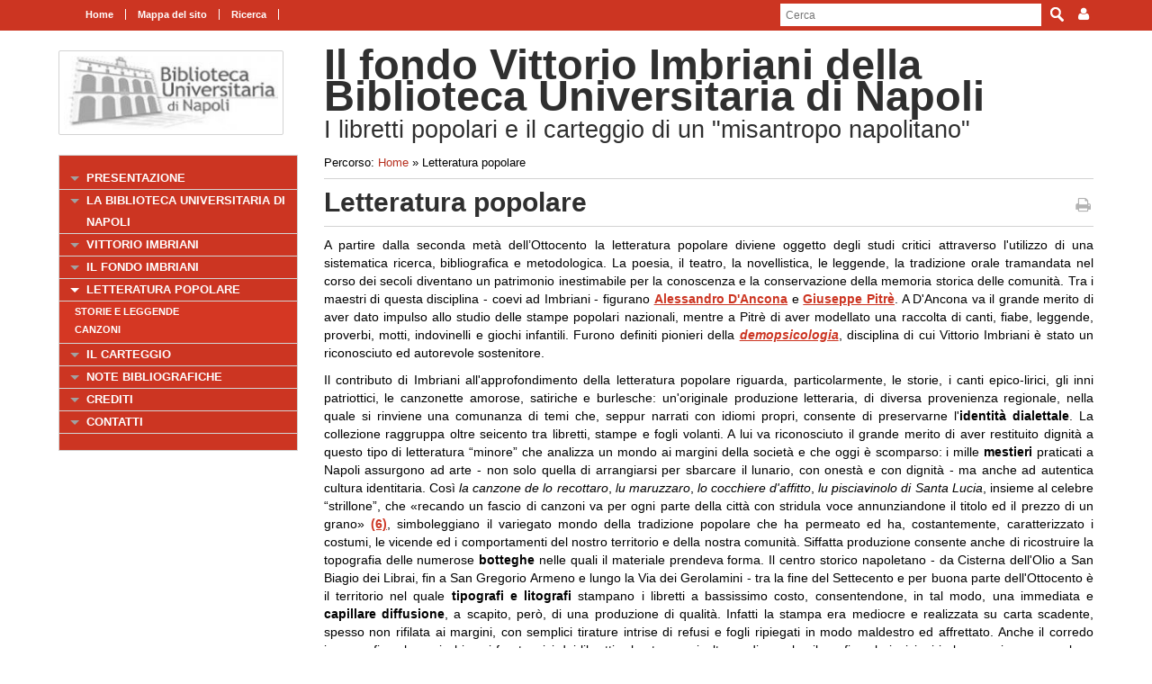

--- FILE ---
content_type: text/html; charset=UTF-8
request_url: https://www.movio.beniculturali.it/bun/illegatoimbrianidellabibliotecauniversitariadinapoli/it/26/letteratura-popolare
body_size: 24436
content:
<!DOCTYPE html>
<!--[if lt IE 7]>      <html class="no-js lt-ie9 lt-ie8 lt-ie7"> <![endif]-->
<!--[if IE 7]>         <html class="no-js lt-ie9 lt-ie8"> <![endif]-->
<!--[if IE 8]>         <html class="no-js lt-ie9"> <![endif]-->
<!--[if gt IE 8]><!--> <html class="no-js"> <!--<![endif]-->
    <head><base href="https://www.movio.beniculturali.it/bun/illegatoimbrianidellabibliotecauniversitariadinapoli/" />
        <meta charset="utf-8">
        <meta http-equiv="X-UA-Compatible" content="IE=edge,chrome=1">
        <title>Letteratura popolare - Il fondo Vittorio Imbriani della Biblioteca Universitaria di Napoli</title>
        <meta name="viewport" content="width=device-width">
        <meta http-equiv="content-language" content="it" />
<meta name="keywords" content="Biblioteca Universitaria di Napoli, Vittorio Imbriani mostra, mostra Vittorio Imbriani, il fondo Imbriani della Biblioteca Universitaria di Napoli, Vittorio Imbriani, fondo Imbriani, letteratura popolare, libretti, stampe, fogli sciolti, storie e leggende, canzoni, identit&agrave; dialettale, demopsicologia, Alessandro D'Ancona, Giuseppe Pitr&egrave;. mestieri, tipografi, litografi, Bibliografia delle storie di edizione napoletana, Libretti popolari. Storie e canzoni di Napoli, Giambattista Basile. Archivio di letteratura popolare" />
<meta name="description" content="Vittorio Imbriani contribu&igrave; all'approfondimento della letteratura popolare attraverso la raccolta e lo studio di storie, canti epico-lirici, inni patriottici, canzonette amorose, satiriche e burlesche, di diversa provenienza regionale" />        <script src="//ajax.googleapis.com/ajax/libs/jquery/1.8.2/jquery.min.js"></script>
        <script>window.jQuery || document.write('<script src="static/movio/templates/Movio/js/vendor/jquery-1.8.2.min.js"><\/script>')</script>
        <script src="static/movio/templates/Movio/js/vendor/modernizr-2.6.2.min.js"></script>
        <link rel="stylesheet" href="./cache/a403731efc398edee090e81a9f89c0f5.css" type="text/css" media="screen" />        <link rel="stylesheet" type="text/css" href="static/movio/templates/Movio/../../../mediaelement/mediaelementplayer.css" charset="utf-8">
        <link rel="stylesheet" type="text/css" href="static/movio/templates/Movio/../../../js/slick/slick.css">
        <script type="text/javascript" src="./core/static/js/dejavu/loose/dejavu.min.js?v=1.6.0"></script><script type="text/javascript" src="./core/static/js/Glizy.js?v=1.6.0"></script><script type="text/javascript" src="./core/static/js/locale/it.js"></script><script type="text/javascript">
// <![CDATA[
if (typeof(Glizy)!='object') Glizy = {}; Glizy.slideShowSpeed = 3000;
// ]]>
</script><style type="text/css"></style><link rel="stylesheet" type="text/css" href="static/galleria/themes/movio/css/style.css">    </head>
    <body class="page">
        <!--[if lt IE 7]>
            <p class="chromeframe">You are using an <strong>outdated</strong> browser. Please <a href="http://browsehappy.com/">upgrade your browser</a> or <a href="http://www.google.com/chromeframe/?redirect=true">activate Google Chrome Frame</a> to improve your experience.</p>
        <![endif]-->

		<!-- outer -->
        <div id="outer">
            <!-- metanavigation -->
            <div id="topbar">
                <div class="contentWrapper clearfix">
                    <nav class="langs">
                                            </nav>
                    <nav class="menu-top visible-tablet visible-desktop">
                        <ul class="navigationMenu" id="metanavigation"><li><a href="https://www.movio.beniculturali.it/bun/illegatoimbrianidellabibliotecauniversitariadinapoli/it/1/home" title="Home"><i class=""></i> Home</a></li><li><a href="https://www.movio.beniculturali.it/bun/illegatoimbrianidellabibliotecauniversitariadinapoli/it/9/sitemap" title="Mappa del sito"><i class=""></i> Mappa del sito</a></li><li><a href="https://www.movio.beniculturali.it/bun/illegatoimbrianidellabibliotecauniversitariadinapoli/it/10/search" title="Ricerca"><i class=""></i> Ricerca</a></li></ul>                    </nav>

                    <div class="menu-dropdown pull-right">
                        <ul>
                            <li><a href="javascript:void(0)"><i class="icon fa fa-user"></i></a>
                                <ul id="c6ef8f56a23536eba538a8ff1c9819f97" class="dropdown-menu"><li><a href="https://www.movio.beniculturali.it/bun/illegatoimbrianidellabibliotecauniversitariadinapoli/it/" title="Login">Login</a></li><li><a href="https://www.movio.beniculturali.it/bun/illegatoimbrianidellabibliotecauniversitariadinapoli/it/" title="Registrati ora">Registrati ora</a></li><li><a href="https://www.movio.beniculturali.it/bun/illegatoimbrianidellabibliotecauniversitariadinapoli/it/12/lost-password" title="Hai dimenticato la password?">Hai dimenticato la password?</a></li></ul>                            </li>
                        </ul>
                    </div>
                    <form method="get" class="top-search" action="https://www.movio.beniculturali.it/bun/illegatoimbrianidellabibliotecauniversitariadinapoli/it/10/search">
<p>
<label>Parola da ricercare:</label><input type="text" name="search" placeholder="Cerca"/>
<input type="submit" class="button" name="" value="Cerca"/>
</p>
</form>                </div>
            </div>
            <!-- metanavigation -->
            <div class="contentWrapper clearfix container-fluid">
                <!-- header -->
                <header class="clearfix row-fluid">
                    <div class="col-md-3 visible-tablet visible-desktop">
                        <p><img alt="Biblioteca Universitaria di Napoli_logo" class="left" src="getImage.php?id=206&amp;w=250&amp;h=94&amp;c=0&amp;co=1&amp;f=0&amp;t=0&amp;.jpg" style="width: 250px; height: 94px;" title="Biblioteca Universitaria di Napoli_logo" /></p>                    </div>
                    <div class="col-md-9">
                        <h1>Il fondo Vittorio Imbriani della Biblioteca Universitaria di Napoli</h1>
                        <h2>I libretti popolari e il carteggio di un "misantropo napolitano"</h2>
                    </div>
                                    </header>
                <!-- header -->

                <!-- show-nav-for-iphone -->
                <button type="button"  class="show-nav-for-iphone col-md-12" data-toggle="collapse" data-target="#nav-collapse">MENU DI NAVIGAZIONE</button>
                <!-- show-nav-for-iphone -->

               <!-- content-box -->
                <div class="content-box row-fluid">

            	<!-- aside sx -->
                <aside class="sx col-md-3">

                	<!-- nav-collapse -->
                	<div id="nav-collapse" class="collapse col-md-12">

                        <!-- nax sx -->
                        <nav class="menu-sx">
                            <ul class="navigationMenu" id="navigation"><li><a href="https://www.movio.beniculturali.it/bun/illegatoimbrianidellabibliotecauniversitariadinapoli/it/29/presentazione" title="Presentazione">Presentazione</a></li><li><a href="https://www.movio.beniculturali.it/bun/illegatoimbrianidellabibliotecauniversitariadinapoli/it/35/la-biblioteca-universitaria-di-napoli" title="La Biblioteca Universitaria di Napoli">La Biblioteca Universitaria di Napoli</a></li><li><a href="https://www.movio.beniculturali.it/bun/illegatoimbrianidellabibliotecauniversitariadinapoli/it/41/vittorio-imbriani" title="Vittorio Imbriani">Vittorio Imbriani</a></li><li><a href="https://www.movio.beniculturali.it/bun/illegatoimbrianidellabibliotecauniversitariadinapoli/it/7/il-fondo-imbriani" title="Il Fondo Imbriani">Il Fondo Imbriani</a></li><li><a href="https://www.movio.beniculturali.it/bun/illegatoimbrianidellabibliotecauniversitariadinapoli/it/26/letteratura-popolare" class="active" title="Letteratura popolare">Letteratura popolare</a><ul><li><a href="https://www.movio.beniculturali.it/bun/illegatoimbrianidellabibliotecauniversitariadinapoli/it/33/storie-e-leggende" title="Storie e leggende">Storie e leggende</a></li><li><a href="https://www.movio.beniculturali.it/bun/illegatoimbrianidellabibliotecauniversitariadinapoli/it/34/canzoni" title="Canzoni">Canzoni</a></li></ul></li><li><a href="https://www.movio.beniculturali.it/bun/illegatoimbrianidellabibliotecauniversitariadinapoli/it/27/il-carteggio" title="Il carteggio">Il carteggio</a></li><li><a href="https://www.movio.beniculturali.it/bun/illegatoimbrianidellabibliotecauniversitariadinapoli/it/30/note-bibliografiche" title="Note bibliografiche">Note bibliografiche</a></li><li><a href="https://www.movio.beniculturali.it/bun/illegatoimbrianidellabibliotecauniversitariadinapoli/it/31/crediti" title="Crediti">Crediti</a></li><li><a href="https://www.movio.beniculturali.it/bun/illegatoimbrianidellabibliotecauniversitariadinapoli/it/32/contatti" title="Contatti">Contatti</a></li></ul>                        </nav>
                        <!-- nav sx -->

                     </div>
                    <!-- nav-collapse -->

                    <!-- show-nav-for-iphone -->
                    <button type="button"  class="show-nav-for-iphone info-menu col-md-12" data-toggle="collapse" data-target="#nav-collapse-informazioni">INFORMAZIONI</button>
                    <!-- show-nav-for-iphone -->

                    <!-- nav-collapse -->
                	<div id="nav-collapse-informazioni" class="">
                        <div class="counter">

<!-- Histats.com  START (html only)-->
<a href="static/movio/templates/Movio//" alt="page hit counter" target="_blank" >
<embed src="//s10.histats.com/1.swf"  flashvars="jver=1&acsid=4557924&domi=4"  quality="high"  width="120" height="40" name="1.swf"  align="middle" type="application/x-shockwave-flash" pluginspage="//www.macromedia.com/go/getflashplayer" wmode="transparent" /></a>
<img  src="//sstatic1.histats.com/0.gif?4557924&101" alt="statistiche web" border="0">
<!-- Histats.com  END  -->
</div>

                                            </div>
                    <!-- nav-collapse -->

                </aside>
                <!-- aside sx -->

                <!-- article -->
                <article class="main-content col-md-9">

                	<!-- breadcrumb -->
                    <nav class="breadcrumb">
                        <ul class="">
	<li>Percorso:</li>
	<li><a href="https://www.movio.beniculturali.it/bun/illegatoimbrianidellabibliotecauniversitariadinapoli/it/1/home" title="Home">Home</a><span> &raquo; </span></li><li><span class="current">Letteratura popolare</span></li>
</ul>                    </nav>
                    <!-- breadcrumb -->
                    <div class="box-title">
                        <h1>Letteratura popolare</h1>                        <a href="javascript:window.print()" class="print-ico"><i class="fa fa-print fa fa-grey"></i></a>
                    </div>
                    <p>A partire dalla seconda met&agrave; dell&rsquo;Ottocento la letteratura popolare diviene oggetto degli studi critici attraverso l'utilizzo di una sistematica ricerca, bibliografica e metodologica. La poesia, il teatro, la novellistica, le leggende, la tradizione orale tramandata nel corso dei secoli diventano un patrimonio inestimabile per la conoscenza e la conservazione della memoria storica delle comunit&agrave;. Tra i maestri di questa disciplina - coevi ad Imbriani - figurano <a href="http://www.treccani.it/enciclopedia/alessandro-d-ancona_(Dizionario-Biografico)/" title="Alessandro D'Ancona" rel="external"><strong>Alessandro D'Ancona</strong></a> e <a href="http://www.treccani.it/enciclopedia/giuseppe-pitre_%28Dizionario-Biografico%29/" title="Dizionario biografico Treccani" rel="external"><strong>Giuseppe Pitr&egrave;</strong></a>. A D'Ancona va il grande merito di aver dato impulso allo studio delle stampe popolari nazionali, mentre a Pitr&egrave; di aver modellato una raccolta di canti, fiabe, leggende, proverbi, motti, indovinelli e giochi infantili. Furono definiti pionieri della <strong><em><a href="http://www.treccani.it/vocabolario/demopsicologia/" title="Vocabolario Treccani" rel="external">demopsicologia</a></em></strong>, disciplina di cui Vittorio Imbriani &egrave; stato un riconosciuto ed autorevole sostenitore.</p><p>Il contributo di Imbriani all'approfondimento della letteratura popolare riguarda, particolarmente, le storie, i canti epico-lirici, gli inni patriottici, le canzonette amorose, satiriche e burlesche: un'originale produzione letteraria, di diversa provenienza regionale, nella quale si rinviene una comunanza di temi che, seppur narrati con idiomi propri, consente di preservarne l'<strong>identit&agrave; dialettale</strong>. La collezione raggruppa oltre seicento tra libretti, stampe e fogli volanti. A lui va riconosciuto il grande merito di aver restituito dignit&agrave; a questo tipo di letteratura &ldquo;minore&rdquo; che analizza un mondo ai margini della societ&agrave; e che oggi &egrave; scomparso: i mille <strong>mestieri</strong> praticati a Napoli assurgono ad arte - non solo quella di arrangiarsi per sbarcare il lunario, con onest&agrave; e con dignit&agrave; - ma anche ad autentica cultura identitaria. Cos&igrave; <em>la canzone de lo recottaro</em>, <em>lu maruzzaro</em>, <em>lo cocchiere d'affitto</em>, <em>lu pisciavinolo di Santa Lucia</em>, insieme al celebre &ldquo;strillone&rdquo;, che &laquo;recando un fascio di canzoni va per ogni parte della citt&agrave; con stridula voce annunziandone il titolo ed il prezzo di un grano&raquo; <a href="https://www.movio.beniculturali.it/bun/illegatoimbrianidellabibliotecauniversitariadinapoli/it/30/note-bibliografiche" title="Note bibliografiche" rel="external"><strong>(6)</strong></a>, simboleggiano il variegato mondo della tradizione popolare che ha permeato ed ha, costantemente, caratterizzato i costumi, le vicende ed i comportamenti del nostro territorio e della nostra comunit&agrave;. Siffatta produzione consente anche di ricostruire la topografia delle numerose<strong> botteghe</strong> nelle quali il materiale prendeva forma. Il centro storico napoletano - da Cisterna dell'Olio a San Biagio dei Librai, fin a San Gregorio Armeno e lungo la Via dei Gerolamini - tra la fine del Settecento e per buona parte dell'Ottocento &egrave; il territorio nel quale <strong>tipografi e litografi</strong> stampano i libretti a bassissimo costo, consentendone, in tal modo, una immediata e <strong>capillare diffusione</strong>, a scapito, per&ograve;, di una produzione di qualit&agrave;. Infatti la stampa era mediocre e realizzata su carta scadente, spesso non rifilata ai margini, con semplici tirature intrise di refusi e fogli ripiegati in modo maldestro ed affrettato. Anche il corredo iconografico che arricchisce i frontespizi dei libretti e le stampe risulta mediocre: le xilografie e le incisioni in legno e in rame svelano <strong>riproduzioni di modesta fattura</strong>, realizzate da intagliatori di dubbia scuola artistica. Al contempo per&ograve;, anche se adulterate nelle forme e nei particolari, le illustrazioni documentano tracce significative di una cultura popolare di remote origini.</p><p>I documenti custoditi dalla Biblioteca Universitaria costituiscono un originale nucleo di questa <strong>letteratura</strong> <em>dei muriccioli ed a un soldo</em> perch&eacute; era posta in vendita -&nbsp; per pochi spiccioli - sui muretti, sui gradini delle chiese, nelle locande, in anfratti ed oscuri androni dei palazzi di Napoli e della provincia, nelle strade, in ogni luogo dove era possibile appendere i fogli con uno spago. Si tratta di <strong>opuscoli di pochissime pagine</strong> - contenenti novelle, vite di santi, storie di briganti, operette di argomento religioso, contrasti amorosi, tutti di area meridionale - e di quasi <strong>600 fogli sciolti</strong> che riportano canzoni, poesie, inni patriottici, giochi e vignette. Nel 1866 Imbriani divise gli opuscoli per genere insieme all'amico <strong>Antonio Casetti</strong> con il quale compil&ograve; una <em><strong>Bibliografia delle storie di edizione napoletana</strong>, </em>con il duplice obiettivo di raccogliere una bibliografia nazionale delle stampe popolari e una peculiare mappatura della produzione partenopea. In tal modo, i due studiosi racchiusero, tra le pagine di un grosso album - dal titolo manoscritto <strong><em>Libretti popolari. Storie e canzoni di Napoli</em></strong><em></em> -&nbsp; 67 opuscoli.&nbsp;L'album,&nbsp;che&nbsp;si conserva nella Biblioteca Universitaria, &egrave;&nbsp;corredato da <strong>indici manoscritti degli argomenti</strong> e da ritagli di giornale e comprende <strong>libretti</strong> <em>briganteschi, storici, romanzeschi, di giuochi, biblici</em>, <em>cristologici-evangelici</em>, <em>partenografici</em>, <em>agiografici, leggendari, escatologici, catarmologici, pedagogici e morali, di contrasti e faceti</em>. Il 15 giugno del 1886, sulle pagine del quarto numero della rivista&nbsp;<em>Giambattista Basile</em>. <em>Archivio di letteratura popolare</em> &ndash; vero e proprio manifesto della letteratura popolare &ndash; Imbriani pubblicher&agrave; un elenco aggiornato di 79 opuscoli, comprendenti anche quelli raccolti nell'album.</p><h3>Vai a <a href="https://www.movio.beniculturali.it/bun/illegatoimbrianidellabibliotecauniversitariadinapoli/it/33/storie-e-leggende" title="Storie e leggende" rel="external">Storie e leggende</a></h3><h3>Vai a <a href="https://www.movio.beniculturali.it/bun/illegatoimbrianidellabibliotecauniversitariadinapoli/it/34/canzoni" title="Inni e canzoni" rel="external">Canzoni</a></h3><div class="slideshow wrapper-galleria-io">
<div class="content-galleria-io">
    <div id="gallery_gallery" style="height: 500px"></div>
	<script src="static/galleria/galleria-1.4.2.min.js"></script>
    <script>
$(function() {
	var data = [];

data.push({ "title": "Libretti popolari. Storie e canzoni di Napoli",
			"description": "",
            "thumb": "getImage.php?id=163&w=86&h=86&c=1&co=1&f=0&t=0&.jpg",
            "image": "getImage.php?id=163"
        });

data.push({ "title": "01. Indice briganteschi",
			"description": "<p>Indice manoscritto dei libretti<em> briganteschi</em> (nn. 1-6)</p>",
            "thumb": "getImage.php?id=151&w=86&h=86&c=1&co=1&f=0&t=0&.jpg",
            "image": "getImage.php?id=151"
        });

data.push({ "title": "02. Indice storici",
			"description": "<p>Indice manoscritto dei libretti <em>storici</em> (nn. 7-8)</p>",
            "thumb": "getImage.php?id=152&w=86&h=86&c=1&co=1&f=0&t=0&.jpg",
            "image": "getImage.php?id=152"
        });

data.push({ "title": "03. Indice romanzeschi",
			"description": "<p>Indice manoscritto dei libretti <em>romanzeschi</em> (nn. 9-12)</p>",
            "thumb": "getImage.php?id=153&w=86&h=86&c=1&co=1&f=0&t=0&.jpg",
            "image": "getImage.php?id=153"
        });

data.push({ "title": "04. Indice di giuochi",
			"description": "<p>Indice manoscritto dei libretti <em>di giuochi</em> (nn. 13-15)</p>",
            "thumb": "getImage.php?id=154&w=86&h=86&c=1&co=1&f=0&t=0&.jpg",
            "image": "getImage.php?id=154"
        });

data.push({ "title": "05. Indice biblici",
			"description": "<p>Indice manoscritto dei libretti <em>biblici </em>(nn. 16-17)</p>",
            "thumb": "getImage.php?id=155&w=86&h=86&c=1&co=1&f=0&t=0&.jpg",
            "image": "getImage.php?id=155"
        });

data.push({ "title": "06. Indice cristologici",
			"description": "<p>Indice manoscritto dei libretti <em>cristologici, evangelici </em>(nn. 18-22)</p>",
            "thumb": "getImage.php?id=156&w=86&h=86&c=1&co=1&f=0&t=0&.jpg",
            "image": "getImage.php?id=156"
        });

data.push({ "title": "07. Indice partenografici",
			"description": "<p>Indice manoscritto dei libretti <em>partenografici </em>(nn. 23-26 bis)</p>",
            "thumb": "getImage.php?id=157&w=86&h=86&c=1&co=1&f=0&t=0&.jpg",
            "image": "getImage.php?id=157"
        });

data.push({ "title": "08. Indice agiografici",
			"description": "<p>Indice manoscritto dei libretti <em>agiografici </em>(nn. 27-30)</p>",
            "thumb": "getImage.php?id=158&w=86&h=86&c=1&co=1&f=0&t=0&.jpg",
            "image": "getImage.php?id=158"
        });

data.push({ "title": "09. Indice leggendari",
			"description": "<p>Indice manoscritto dei libretti <em>leggendari </em>(nn. 31-37)</p>",
            "thumb": "getImage.php?id=159&w=86&h=86&c=1&co=1&f=0&t=0&.jpg",
            "image": "getImage.php?id=159"
        });

data.push({ "title": "10. Indice pedagogici e morali",
			"description": "<p>Indice manoscritto dei libretti <em>pedagogici e morali </em>(nn. 38-40)</p>",
            "thumb": "getImage.php?id=160&w=86&h=86&c=1&co=1&f=0&t=0&.jpg",
            "image": "getImage.php?id=160"
        });

data.push({ "title": "11. indice di contrasti",
			"description": "<p>Indice manoscritto dei libretti <em>di contrasti </em>(nn. 41-58)</p>",
            "thumb": "getImage.php?id=161&w=86&h=86&c=1&co=1&f=0&t=0&.jpg",
            "image": "getImage.php?id=161"
        });

data.push({ "title": "12. indice dei faceti",
			"description": "<p>Indice manoscritto dei libretti <em>faceti </em>(nn. 59-67)</p>",
            "thumb": "getImage.php?id=162&w=86&h=86&c=1&co=1&f=0&t=0&.jpg",
            "image": "getImage.php?id=162"
        });


	Galleria.loadTheme('static/galleria/themes/movio/galleria.slideshow.js');
	Galleria.run('#gallery_gallery', {
		dataSource: data,
		imageCrop: false,
		imagePan: false,
		imagePosition: '50%',
		theme: 'slideshow'
	});
})
</script>
</div>
</div><h3>Indici manoscritti dei libretti popolari, a cura di Vittorio Imbriani e Antonio Casetti.</h3><h3>I libretti e i fogli della raccolta Imbriani sono interamente digitalizzati in Internet Culturale nella sezione <em><a href="http://www.internetculturale.it/it/41/collezioni/29655/" title="Stampe popolari ottocentesche del Legato Vittorio Imbriani" rel="external">Stampe popolari ottocentesche del Legato Imbriani</a></em>.</h3>                                	</article>
            	<!-- article -->

                </div>
               <!-- content-box -->

            </div>
            <!-- content -->

        </div>
        <!-- outer -->

       <footer>
            <div class="contentWrapper clearfix">
            	<div class="logo-footer">
                    <a href="http://www.movio.beniculturali.it" title="Movio"><img src="static/movio/templates/Movio/img/logo_movio.png" alt="Movio - Online Virtual Exhibition" title="Movio - Online Virtual Exhibition" width="109" height="81"></a>
                    <a href="http://bibliotecauniversitarianapoli.beniculturali.it/" rel="external" title=""><img alt="Biblioteca Universitaria di Napoli_logo ridotto" title="Biblioteca Universitaria di Napoli_logo ridotto" src="getImage.php?id=205"/></a>               </div>
                                <div class="box">
                    <div id="nav-collapse-box1">
                        <nav>
                           <ul class="navigationMenu" id="metanavigation"><li><a href="https://www.movio.beniculturali.it/bun/illegatoimbrianidellabibliotecauniversitariadinapoli/it/1/home" title="Home"><i class=""></i> Home</a></li><li><a href="https://www.movio.beniculturali.it/bun/illegatoimbrianidellabibliotecauniversitariadinapoli/it/14/contact" title="Contatti"><i class=""></i> Contatti</a></li></ul>                        </nav>
                    </div>
                </div>
                                            </div>
            <div id="info-page" class="visible-desktop">
                <div class="contentWrapper container-fluid">
                    <p class="pull-left"></p>
                    <p class="pull-right">pagina creata il 26/03/2021, ultima modifica 04/05/2021</p>
                </div>
            </div>
        </footer>

        <script src="static/movio/templates/Movio/js/bootstrap.min.js"></script>
        <script src="static/movio/templates/Movio/js/main.js"></script>
        <script src="static/movio/templates/Movio/../../js/movio.js"></script>
        <script src="static/movio/templates/Movio/../../../mediaelement/mediaelement-and-player.js" type="text/javascript"></script>
        <script src="static/movio/templates/Movio/../../../js/slick/slick.min.js"></script>
    </body>
</html>


--- FILE ---
content_type: text/css
request_url: https://www.movio.beniculturali.it/bun/illegatoimbrianidellabibliotecauniversitariadinapoli/static/galleria/themes/movio/css/style.css
body_size: 26425
content:
.wrapper-galleria-io.gallery{}.wrapper-galleria-io.gallery #galleria{height:500px}
.wrapper-galleria-io.gallery .content-galleria-io{color:#777;font-family:Arial,Helvetica,sans-serif;font-size:11px;position:relative}
.wrapper-galleria-io.gallery .galleria-container{position:relative;overflow:hidden}.wrapper-galleria-io.gallery .galleria-container img{-moz-user-select:none;-webkit-user-select:none;-o-user-select:none;-moz-transition:none;-webkit-transition:none;-o-transition:none;transition:none}
.wrapper-galleria-io.gallery .galleria-stage{position:absolute;top:0;bottom:60px;left:0;background:#202020;right:0;min-height:459px;overflow:hidden}
.wrapper-galleria-io.gallery .galleria-thumbnails-list{width:275px;position:absolute !important;right:0 !important;margin-right:100px}@media (max-width:765px){.wrapper-galleria-io.gallery .galleria-thumbnails-list{display:none !important}}
.wrapper-galleria-io.gallery .galleria-thumbnails-container{height:40px;bottom:0;margin-bottom:0;position:absolute;left:0;right:0;z-index:0;background:#202020;border-top:1px solid #000}
.wrapper-galleria-io.gallery .delimiter,.wrapper-galleria-io.gallery .galleria-container-delimeter{width:1px;background:#000;height:40px;display:block;position:absolute;right:0;margin-bottom:0;margin-right:90px;bottom:0}
.wrapper-galleria-io.gallery .galleria-thumbnails{margin-top:5px}.wrapper-galleria-io.gallery .galleria-thumbnails .galleria-image{height:27px;width:40px;background:#202020;margin:0 8px 0 0;float:left;cursor:pointer}.wrapper-galleria-io.gallery .galleria-thumbnails .galleria-image.active{border:1px solid #bababa}
.wrapper-galleria-io.gallery .galleria-counter{position:absolute;bottom:0;right:0;margin-bottom:9px;text-align:center;color:#fff;z-index:2;margin-right:40px;font-size:90%;width:40px}
.wrapper-galleria-io.gallery .galleria-loader{background:#000;width:32px;height:32px;position:absolute;top:16px;right:16px;z-index:2;display:none;background:url(loader_black.gif) no-repeat 2px 2px}
.wrapper-galleria-io.gallery .galleria-info{width:50%;bottom:0;left:15px;z-index:2;margin-bottom:5px;position:absolute}
.wrapper-galleria-io.gallery .galleria-info-text{display:none;zoom:1}
.wrapper-galleria-io.gallery .galleria-info-title{margin:0;color:#fff;line-height:1.1em;margin-bottom:6px;height:28px;overflow:hidden;font-size:12px;margin-bottom:-5px}@media (max-width:765px){.wrapper-galleria-io.gallery .galleria-info-title{margin-bottom:-5px}}
.wrapper-galleria-io.gallery .galleria-info-description{margin:0;color:#bbb;line-height:1.4em}@media (max-width:765px){.wrapper-galleria-io.gallery .galleria-info-description{display:none !important}}
.wrapper-galleria-io.gallery .galleria-info-close{width:9px;height:9px;position:absolute;top:5px;right:5px;background-position:-753px -11px;opacity:.5;filter:alpha(opacity=50);cursor:pointer;z-index:9}
.wrapper-galleria-io.gallery .galleria-fscr{width:10px;height:10px;position:absolute;bottom:0;margin-bottom:14px;right:10px;z-index:4;cursor:pointer;opacity:.7;filter:alpha(opacity=70);background-position:-840px -11px}.wrapper-galleria-io.gallery .galleria-fscr.active-fscr{background-position:-927px -11px}
.wrapper-galleria-io.gallery .galleria-fscr:hover{opacity:1 !important;filter:alpha(opacity=100) !important}
.wrapper-galleria-io.gallery .notouch .galleria-info-close:hover{opacity:1;filter:alpha(opacity=100)}
.wrapper-galleria-io.gallery .touch .galleria-info-close:active{opacity:1;filter:alpha(opacity=100)}
.wrapper-galleria-io.gallery .galleria-info-link{background-position:-669px -5px;opacity:.7;filter:alpha(opacity=70);position:absolute;width:20px;height:20px;cursor:pointer;background-color:#000}
.wrapper-galleria-io.gallery .notouch .galleria-info-link:hover{opacity:1;filter:alpha(opacity=100)}
.wrapper-galleria-io.gallery .touch .galleria-info-link:active{opacity:1;filter:alpha(opacity=100)}
.wrapper-galleria-io.gallery .galleria-image-nav{position:absolute;top:50%;margin-top:-62px;width:100%;height:62px;left:0;display:none}@media (max-width:765px){.wrapper-galleria-io.gallery .galleria-image-nav{display:block !important}}
.wrapper-galleria-io.gallery .galleria-image-nav-left,.wrapper-galleria-io.gallery .galleria-image-nav-right{opacity:.3;filter:alpha(opacity=30);cursor:pointer;width:62px;height:124px;position:absolute;left:10px;z-index:2;background-position:0 46px}
.wrapper-galleria-io.gallery .galleria-image-nav-right{left:auto;right:10px;background-position:-260px 46px;z-index:2}
.wrapper-galleria-io.gallery .notouch .galleria-image-nav-left:hover,.wrapper-galleria-io.gallery .notouch .galleria-image-nav-right:hover{opacity:1;filter:alpha(opacity=100)}
.wrapper-galleria-io.gallery .touch .galleria-image-nav-left:active,.wrapper-galleria-io.gallery .touch .galleria-image-nav-right:active{opacity:1;filter:alpha(opacity=100)}
.wrapper-galleria-io.gallery .galleria-thumb-nav-left,.wrapper-galleria-io.gallery .galleria-thumb-nav-right{cursor:pointer;display:none;background-position:-495px 5px;position:absolute;right:0;top:0;height:40px;width:23px;z-index:3;opacity:.7;filter:alpha(opacity=70);margin-right:70px}@media (max-width:765px){.wrapper-galleria-io.gallery .galleria-thumb-nav-left,.wrapper-galleria-io.gallery .galleria-thumb-nav-right{display:none !important}}
.wrapper-galleria-io.gallery .galleria-thumb-nav-right{background-position:-578px 5px;border-right:none;right:0;margin-right:26px}
.wrapper-galleria-io.gallery .galleria-thumbnails-container .disabled{opacity:.3;filter:alpha(opacity=30);cursor:default}
.wrapper-galleria-io.gallery .notouch .galleria-thumb-nav-left:hover,.wrapper-galleria-io.gallery .notouch .galleria-thumb-nav-right:hover{opacity:1;filter:alpha(opacity=100)}
.wrapper-galleria-io.gallery .touch .galleria-thumb-nav-left:active,.wrapper-galleria-io.gallery .touch .galleria-thumb-nav-right:active{opacity:1;filter:alpha(opacity=100)}
.wrapper-galleria-io.gallery .notouch .galleria-thumbnails-container .disabled:hover{opacity:.3;filter:alpha(opacity=30);background-color:transparent}
.wrapper-galleria-io.gallery .galleria-carousel .galleria-thumb-nav-left,.wrapper-galleria-io.gallery .galleria-carousel .galleria-thumb-nav-right{display:block}
.wrapper-galleria-io.gallery .galleria-thumb-nav-left,.wrapper-galleria-io.gallery .galleria-thumb-nav-right,.wrapper-galleria-io.gallery .galleria-info-link,.wrapper-galleria-io.gallery .galleria-info-close,.wrapper-galleria-io.gallery .galleria-image-nav-left,.wrapper-galleria-io.gallery .galleria-image-nav-right,.wrapper-galleria-io.gallery .galleria-fscr{background-image:url(sprite.png);background-repeat:no-repeat}
.wrapper-galleria-io.pageflip{}.wrapper-galleria-io.pageflip .content-galleria-io{color:#777;font-family:Arial,Helvetica,sans-serif;font-size:11px;position:relative}
.wrapper-galleria-io.pageflip .galleria-container{position:relative;overflow:hidden}.wrapper-galleria-io.pageflip .galleria-container img{-moz-user-select:none;-webkit-user-select:none;-o-user-select:none;-moz-transition:none;-webkit-transition:none;-o-transition:none;transition:none}
.wrapper-galleria-io.pageflip .galleria-stage{overflow:hidden;background:#202020;position:absolute;top:0;left:0;right:0;bottom:20px;min-height:459px}
.wrapper-galleria-io.pageflip .galleria-container.fullscreen .galleria-stage{bottom:0}
.wrapper-galleria-io.pageflip .galleria-bar{height:20px;width:100%;position:absolute;bottom:0;left:0;background:#202020;border-top:1px solid #000;z-index:3}
.wrapper-galleria-io.pageflip .galleria-delimiter1,.wrapper-galleria-io.pageflip .galleria-delimiter2,.wrapper-galleria-io.pageflip .galleria-delimiter3,.wrapper-galleria-io.pageflip .galleria-delimiter4{width:1px;background:#000;height:20px;position:absolute;left:20px;bottom:1px;display:none}
.wrapper-galleria-io.pageflip .galleria-delimiter2{left:80px}
.wrapper-galleria-io.pageflip .galleria-delimiter3{right:41px;left:auto}
.wrapper-galleria-io.pageflip .galleria-delimiter4{right:58px;left:auto;display:none}
.wrapper-galleria-io.pageflip .galleria-progress{height:2px;position:absolute;top:0;left:0;width:0;background:#fff;opacity:.5;z-index:3;filter:alpha(opacity=50)}
.wrapper-galleria-io.pageflip .galleria-thumblink,.wrapper-galleria-io.pageflip .galleria-fullscreen,.wrapper-galleria-io.pageflip .galleria-play,.wrapper-galleria-io.pageflip .galleria-popout{width:19px;height:19px;position:absolute;left:0;bottom:0;cursor:pointer;background:url(sprite.png) no-repeat}
.wrapper-galleria-io.pageflip .galleria-play{background-position:-1088px 3px;opacity:.7;filter:alpha(opacity=70);display:none}
.wrapper-galleria-io.pageflip .galleria-fullscreen{background-position:-835px -6px;opacity:.7;filter:alpha(opacity=70);right:0;margin-right:31px;left:auto}.wrapper-galleria-io.pageflip .galleria-fullscreen.open{background-position:-922px -6px}
.wrapper-galleria-io.pageflip .galleria-thumblink{background-position:-1011px -7px;opacity:.7;filter:alpha(opacity=70);right:0;left:auto;margin-right:6px}
.wrapper-galleria-io.pageflip .galleria-container.notouch .galleria-play:hover,.wrapper-galleria-io.pageflip .galleria-container.touch .galleria-play:active,.wrapper-galleria-io.pageflip .galleria-container.notouch .galleria-thumblink:hover,.wrapper-galleria-io.pageflip .galleria-container.touch .galleria-thumblink:active,.wrapper-galleria-io.pageflip .galleria-thumblink.open,.wrapper-galleria-io.pageflip .galleria-container.notouch .galleria-fullscreen:hover,.wrapper-galleria-io.pageflip .galleria-container.touch .galleria-fullscreen:active,.wrapper-galleria-io.pageflip .galleria-container.notouch .galleria-popout:hover,.wrapper-galleria-io.pageflip .galleria-container.touch .galleria-popout:active{opacity:1;filter:alpha(opacity=100)}
.wrapper-galleria-io.pageflip .galleria-play.playing{background-position:-1165px 3px;opacity:.7;filter:alpha(opacity=70)}.wrapper-galleria-io.pageflip .galleria-play.playing:hover{opacity:1;filter:alpha(opacity=100)}
.wrapper-galleria-io.pageflip .galleria-popout{display:none}
.wrapper-galleria-io.pageflip .galleria-thumbnails-container{position:absolute;top:0;left:auto;right:0;width:0;height:0;margin-right:-10px;background:#202020;width:215px !important;z-index:2;overflow:auto}
.wrapper-galleria-io.pageflip .galleria-thumbnails-list{position:absolute !important;top:10px;right:10px;left:10px;bottom:0;overflow:auto !important}
.wrapper-galleria-io.pageflip .galleria-thumbnails .galleria-image{width:80px;height:45px;float:left;margin:0 7px 7px 0;border:1px solid #bababa;cursor:pointer}
.wrapper-galleria-io.pageflip .galleria-container.notouch .galleria-thumbnails .galleria-image:hover,.wrapper-galleria-io.pageflip .galleria-container.touch .galleria-thumbnails .galleria-image:active{opacity:.9;box-shadow:0 0 3px rgba(0,0,0,0.4);-moz-box-shadow:0 0 3px rgba(0,0,0,0.4);-webkit-box-shadow:0 0 3px rgba(0,0,0,0.4)}
.wrapper-galleria-io.pageflip .galleria-info{position:absolute;height:15px;left:0;bottom:0;margin-bottom:2px !important;color:#bbb;margin-right:40px}
.wrapper-galleria-io.pageflip .galleria-info>*,.wrapper-galleria-io.pageflip .galleria-info-text>*{display:inline}
.wrapper-galleria-io.pageflip .galleria-info-title{color:#fff;padding:0 0;margin-bottom:0;margin-top:0;margin-right:10px}
.wrapper-galleria-io.pageflip .galleria-info-text{padding-left:10px}
.wrapper-galleria-io.pageflip .galleria-counter{background:url(separator.png) no-repeat 100% 0;display:inline-block;*display:inline;padding-right:10px;_height:29px;zoom:1;display:none}
.wrapper-galleria-io.pageflip .galleria-loader{background:#000;width:32px;height:32px;position:absolute;top:16px;right:16px;z-index:2;display:none;background:url(loader_black.gif) no-repeat 2px 2px}
.wrapper-galleria-io.pageflip .galleria-image-nav{position:absolute;top:50%;margin-top:-62px;width:100%;height:62px;left:0}
.wrapper-galleria-io.pageflip .galleria-image-nav-left,.wrapper-galleria-io.pageflip .galleria-image-nav-right{opacity:.3;filter:alpha(opacity=30);cursor:pointer;width:62px;height:124px;position:absolute;left:10px;z-index:2;background-position:0 46px}
.wrapper-galleria-io.pageflip .galleria-image-nav-right{left:auto;right:10px;background-position:-260px 46px;z-index:2}
.wrapper-galleria-io.pageflip .notouch .galleria-image-nav-left:hover,.wrapper-galleria-io.pageflip .notouch .galleria-image-nav-right:hover{opacity:1;filter:alpha(opacity=100)}
.wrapper-galleria-io.pageflip .touch .galleria-image-nav-left:active,.wrapper-galleria-io.pageflip .touch .galleria-image-nav-right:active{opacity:1;filter:alpha(opacity=100)}
.wrapper-galleria-io.pageflip .galleria-thumb-nav-right{background-position:-578px 5px;border-right:none;right:0;left:auto}
.wrapper-galleria-io.pageflip .galleria-thumbnails-container .disabled,.wrapper-galleria-io.pageflip .galleria-thumbnails-container .disabled:hover,.wrapper-galleria-io.pageflip .galleria-thumbnails-container .disabled:active{opacity:.2;cursor:default}
.wrapper-galleria-io.pageflip .galleria-container.notouch .galleria-thumb-nav-left:hover,.wrapper-galleria-io.pageflip .galleria-container.touch .galleria-thumb-nav-left:active,.wrapper-galleria-io.pageflip .galleria-container.notouch .galleria-thumb-nav-right:hover,.wrapper-galleria-io.pageflip .galleria-container.touch .galleria-thumb-nav-right:active{opacity:1;background-color:#111}
.wrapper-galleria-io.pageflip .galleria-carousel .galleria-thumb-nav-left,.wrapper-galleria-io.pageflip .galleria-carousel .galleria-thumb-nav-right{display:block}
.wrapper-galleria-io.pageflip .galleria-lightbox-content{background:url(loader_pos.gif) no-repeat 50% 50%}
.wrapper-galleria-io.pageflip .galleria-thumb-nav-left,.wrapper-galleria-io.pageflip .galleria-thumb-nav-right,.wrapper-galleria-io.pageflip .galleria-image-nav-left,.wrapper-galleria-io.pageflip .galleria-image-nav-right{background-image:url(sprite.png);background-repeat:no-repeat}
.wrapper-galleria-io.slider{}.wrapper-galleria-io.slider #galleria{height:490px}
.wrapper-galleria-io.slider .content-galleria-io{color:#777;font-family:Arial,Helvetica,sans-serif;font-size:11px;position:relative;margin-left:30px}
.wrapper-galleria-io.slider .galleria-container{position:relative}.wrapper-galleria-io.slider .galleria-container img{-moz-user-select:none;-webkit-user-select:none;-o-user-select:none;-moz-transition:none;-webkit-transition:none;-o-transition:none;transition:none}
.wrapper-galleria-io.slider .galleria-stage{background:#fff;position:relative;padding:5px;top:0;left:0;right:0;min-height:459px;border:1px solid #c6c6c6;border-radius:2px;-moz-border-radius:2px;-webkit-border-radius:2px;-moz-box-shadow:inset -1px 1px 1px #f3f3f3;-webkit-box-shadow:inset -1px 1px 1px #f3f3f3;box-shadow:inset -1px 1px 1px #f3f3f3;margin-right:40px}
.wrapper-galleria-io.slider .galleria-dots{position:absolute;height:10px;bottom:0;right:0;margin-right:35px}@media (max-width:765px){.wrapper-galleria-io.slider .galleria-dots{display:none !important}}
.wrapper-galleria-io.slider .galleria-dots div{width:10px;height:10px;margin-right:5px;background:#ddd;float:left;cursor:pointer;border-radius:100%;-moz-border-radius:100%;-webkit-border-radius:100%}
.wrapper-galleria-io.slider .galleria-dots div:hover{background-color:#333}
.wrapper-galleria-io.slider .galleria-dots div.active{background-color:#333}
.wrapper-galleria-io.slider .galleria-fs,.wrapper-galleria-io.slider .galleria-thumbs,.wrapper-galleria-io.slider .galleria-more{width:10px;height:10px;cursor:pointer;background:#222;position:absolute;bottom:0;right:0}
.wrapper-galleria-io.slider .galleria-fs{display:none}
.wrapper-galleria-io.slider .galleria-thumbs{right:15px;display:none}
.wrapper-galleria-io.slider .galleria-more{right:30px;display:none !important}
.wrapper-galleria-io.slider .galleria-counter{display:none}
.wrapper-galleria-io.slider .galleria-loader{width:32px;height:32px;background:#fff url(loader_white.gif) no-repeat 50% 50%;position:absolute;top:50%;left:50%;margin-top:-16px;margin-left:-16px;z-index:3;display:none}
.wrapper-galleria-io.slider .galleria-info{position:absolute;bottom:0;left:0 !important}
.wrapper-galleria-io.slider .galleria-info-title{display:inline;color:#000;font-size:12px;line-height:1.1em;height:28px;position:absolute;overflow:hidden}
.wrapper-galleria-io.slider .galleria-info-description{display:none !important}
.wrapper-galleria-io.slider .galleria-desc{position:absolute;width:auto;top:50%;left:50%;margin-left:-15%;background:#fff;border:5px solid #fff;padding:5px;z-index:2;font:11px/14px arial,sans-serif;display:none;color:#777;cursor:pointer}
.wrapper-galleria-io.slider .galleria-desc.hover{background:#fff}
.wrapper-galleria-io.slider .galleria-desc strong{color:#222;font-weight:normal;margin-bottom:5px;display:block}
.wrapper-galleria-io.slider .galleria-desc p{margin-bottom:0}
.wrapper-galleria-io.slider .galleria-image-nav{position:absolute;top:50%;margin-top:-62px;width:100%;height:62px;left:0}
.wrapper-galleria-io.slider .galleria-image-nav-left,.wrapper-galleria-io.slider .galleria-image-nav-right{opacity:1;filter:alpha(opacity=100);cursor:pointer;width:20px;height:124px;position:absolute;left:0;z-index:2}.wrapper-galleria-io.slider .galleria-image-nav-left.disabled,.wrapper-galleria-io.slider .galleria-image-nav-right.disabled{opacity:.5;filter:alpha(opacity=50)}
.wrapper-galleria-io.slider .galleria-image-nav-left{background:url(../css/controller-left.png) 0 50% no-repeat;margin-left:-30px;left:0}.wrapper-galleria-io.slider .galleria-image-nav-left:hover{background:url(../css/controller-left-hover.png) 0 50% no-repeat}
.wrapper-galleria-io.slider .galleria-image-nav-right{left:auto;right:0;background-position:-260px 46px;z-index:2;margin-right:-30px}
.wrapper-galleria-io.slider .galleria-image-nav-right{background:url(../css/controller-right.png) 0 50% no-repeat}.wrapper-galleria-io.slider .galleria-image-nav-right:hover{background:url(../css/controller-right-hover.png) 0 50% no-repeat}
.wrapper-galleria-io.slider .notouch .galleria-image-nav-left:hover,.wrapper-galleria-io.slider .notouch .galleria-image-nav-right:hover{opacity:1;filter:alpha(opacity=100)}
.wrapper-galleria-io.slider .touch .galleria-image-nav-left:active,.wrapper-galleria-io.slider .touch .galleria-image-nav-right:active{opacity:1;filter:alpha(opacity=100)}
.wrapper-galleria-io.slider .galleria-thumbnails-container{position:absolute;top:0;bottom:20px;left:0;right:0;z-index:2;overflow:hidden;visibility:hidden}
.wrapper-galleria-io.slider .galleria-thumbnails{margin:10px}
.wrapper-galleria-io.slider .galleria-thumbnails .galleria-image{height:50px;width:80px;background:#d77;margin:2px 8px 8px 2px;float:left;cursor:pointer;-moz-box-shadow:0 0 2px #000;-webkit-box-shadow:0 0 2px #000;box-shadow:0 0 2px #000}
.wrapper-galleria-io.slider .galleria-thumbnails .galleria-image img:hover{opacity:.1 !important;filter:alpha(opacity=10) !important}
.wrapper-galleria-io.slideshow{}.wrapper-galleria-io.slideshow #galleria{height:500px}
.wrapper-galleria-io.slideshow .content-galleria-io{color:#777;font-family:Arial,Helvetica,sans-serif;font-size:11px;position:relative}
.wrapper-galleria-io.slideshow .galleria-container{position:relative;overflow:hidden}.wrapper-galleria-io.slideshow .galleria-container img{-moz-user-select:none;-webkit-user-select:none;-o-user-select:none;-moz-transition:none;-webkit-transition:none;-o-transition:none;transition:none}
.wrapper-galleria-io.slideshow .galleria-stage{overflow:hidden;background:#202020;position:absolute;top:0;left:0;right:0;bottom:60px;min-height:459px}
.wrapper-galleria-io.slideshow .galleria-container.fullscreen .galleria-stage{bottom:0}
.wrapper-galleria-io.slideshow .galleria-bar{height:40px;width:100%;position:absolute;bottom:0;left:0;background:#202020;border-top:1px solid #000;z-index:3}
.wrapper-galleria-io.slideshow .galleria-delimiter1,.wrapper-galleria-io.slideshow .galleria-delimiter2,.wrapper-galleria-io.slideshow .galleria-delimiter3,.wrapper-galleria-io.slideshow .galleria-delimiter4{width:1px;background:#000;height:40px;position:absolute;left:40px;bottom:1px}
.wrapper-galleria-io.slideshow .galleria-delimiter2{left:80px}
.wrapper-galleria-io.slideshow .galleria-delimiter3{right:41px;left:auto}
.wrapper-galleria-io.slideshow .galleria-delimiter4{right:58px;left:auto;display:none}
.wrapper-galleria-io.slideshow .galleria-progress{height:2px;position:absolute;top:0;left:0;width:0;background:#fff;opacity:.5;z-index:3;filter:alpha(opacity=50)}
.wrapper-galleria-io.slideshow .galleria-thumblink,.wrapper-galleria-io.slideshow .galleria-fullscreen,.wrapper-galleria-io.slideshow .galleria-play,.wrapper-galleria-io.slideshow .galleria-popout{width:39px;height:39px;position:absolute;left:0;bottom:0;z-index:9;cursor:pointer;background:url(sprite.png) no-repeat}
.wrapper-galleria-io.slideshow .galleria-play{background-position:-1088px 3px;opacity:.7;filter:alpha(opacity=70)}
.wrapper-galleria-io.slideshow .galleria-fullscreen{background-position:-825px 3px;opacity:.7;filter:alpha(opacity=70);left:41px}.wrapper-galleria-io.slideshow .galleria-fullscreen.open{background-position:-912px 3px}
.wrapper-galleria-io.slideshow .galleria-thumblink{background-position:-1003px 3px;opacity:.7;filter:alpha(opacity=70);right:0;left:auto}
.wrapper-galleria-io.slideshow .galleria-container.notouch .galleria-play:hover,.wrapper-galleria-io.slideshow .galleria-container.touch .galleria-play:active,.wrapper-galleria-io.slideshow .galleria-container.notouch .galleria-thumblink:hover,.wrapper-galleria-io.slideshow .galleria-container.touch .galleria-thumblink:active,.wrapper-galleria-io.slideshow .galleria-thumblink.open,.wrapper-galleria-io.slideshow .galleria-container.notouch .galleria-fullscreen:hover,.wrapper-galleria-io.slideshow .galleria-container.touch .galleria-fullscreen:active,.wrapper-galleria-io.slideshow .galleria-container.notouch .galleria-popout:hover,.wrapper-galleria-io.slideshow .galleria-container.touch .galleria-popout:active{opacity:1;filter:alpha(opacity=100)}
.wrapper-galleria-io.slideshow .galleria-play.playing{background-position:-1165px 3px;opacity:.7;filter:alpha(opacity=70)}.wrapper-galleria-io.slideshow .galleria-play.playing:hover{opacity:1;filter:alpha(opacity=100)}
.wrapper-galleria-io.slideshow .galleria-popout{display:none}
.wrapper-galleria-io.slideshow .galleria-thumbnails-container{position:absolute;top:0;left:0;width:0;height:0;background:url(bg-thumb.png);z-index:2}
.wrapper-galleria-io.slideshow .galleria-thumbnails-list{position:absolute !important;top:10px;right:10px;left:10px;bottom:41px;overflow:auto !important}
.wrapper-galleria-io.slideshow .galleria-thumbnails .galleria-image{width:80px;height:45px;float:left;margin:0 7px 7px 0;border:3px solid #fff;cursor:pointer}
.wrapper-galleria-io.slideshow .galleria-container.notouch .galleria-thumbnails .galleria-image:hover,.wrapper-galleria-io.slideshow .galleria-container.touch .galleria-thumbnails .galleria-image:active{opacity:.9;box-shadow:0 0 3px rgba(0,0,0,0.4);-moz-box-shadow:0 0 3px rgba(0,0,0,0.4);-webkit-box-shadow:0 0 3px rgba(0,0,0,0.4)}
.wrapper-galleria-io.slideshow .galleria-info{width:90%;bottom:0;z-index:2;margin-bottom:0;position:absolute;color:#bbb;left:0;margin-right:40px}
.wrapper-galleria-io.slideshow .galleria-info>*,.wrapper-galleria-io.slideshow .galleria-info-text>*{display:block}
.wrapper-galleria-io.slideshow .galleria-info-title{color:#fff;padding:0 0;margin-bottom:3px;margin-top:8px}
.wrapper-galleria-io.slideshow .galleria-info-description{margin-left:90px;line-height:1.4em}
.wrapper-galleria-io.slideshow .galleria-info-title{left:0;margin-left:90px;margin-bottom:0;font-size:12px;line-height:1.1em;height:28px;overflow:hidden}
.wrapper-galleria-io.slideshow .galleria-info-text{padding-left:10px;line-height:1em;margin-bottom:-5px}
.wrapper-galleria-io.slideshow .galleria-counter{display:inline-block;*display:inline;padding-right:10px;_height:29px;zoom:1;display:none}
.wrapper-galleria-io.slideshow .galleria-loader{background:#000;width:32px;height:32px;position:absolute;top:16px;right:16px;z-index:2;display:none;background:url(loader_black.gif) no-repeat 2px 2px}
.wrapper-galleria-io.slideshow .galleria-image-nav{position:absolute;top:50%;margin-top:-62px;width:100%;height:62px;left:0}
.wrapper-galleria-io.slideshow .galleria-image-nav-left,.wrapper-galleria-io.slideshow .galleria-image-nav-right{opacity:.3;filter:alpha(opacity=30);cursor:pointer;width:62px;height:124px;position:absolute;left:10px;z-index:2;background-position:0 46px}
.wrapper-galleria-io.slideshow .galleria-image-nav-right{left:auto;right:10px;background-position:-260px 46px;z-index:2}
.wrapper-galleria-io.slideshow .notouch .galleria-image-nav-left:hover,.wrapper-galleria-io.slideshow .notouch .galleria-image-nav-right:hover{opacity:1;filter:alpha(opacity=100)}
.wrapper-galleria-io.slideshow .touch .galleria-image-nav-left:active,.wrapper-galleria-io.slideshow .touch .galleria-image-nav-right:active{opacity:1;filter:alpha(opacity=100)}
.wrapper-galleria-io.slideshow .galleria-thumb-nav-right{background-position:-578px 5px;border-right:none;right:0;left:auto}
.wrapper-galleria-io.slideshow .galleria-thumbnails-container .disabled,.wrapper-galleria-io.slideshow .galleria-thumbnails-container .disabled:hover,.wrapper-galleria-io.slideshow .galleria-thumbnails-container .disabled:active{opacity:.2;cursor:default}
.wrapper-galleria-io.slideshow .galleria-container.notouch .galleria-thumb-nav-left:hover,.wrapper-galleria-io.slideshow .galleria-container.touch .galleria-thumb-nav-left:active,.wrapper-galleria-io.slideshow .galleria-container.notouch .galleria-thumb-nav-right:hover,.wrapper-galleria-io.slideshow .galleria-container.touch .galleria-thumb-nav-right:active{opacity:1;background-color:#111}
.wrapper-galleria-io.slideshow .galleria-carousel .galleria-thumb-nav-left,.wrapper-galleria-io.slideshow .galleria-carousel .galleria-thumb-nav-right{display:block}
.wrapper-galleria-io.slideshow .galleria-lightbox-content{background:url(loader_pos.gif) no-repeat 50% 50%}
.wrapper-galleria-io.slideshow .galleria-thumb-nav-left,.wrapper-galleria-io.slideshow .galleria-thumb-nav-right,.wrapper-galleria-io.slideshow .galleria-image-nav-left,.wrapper-galleria-io.slideshow .galleria-image-nav-right{background-image:url(sprite.png);background-repeat:no-repeat}
.wrapper-galleria-io.slideshow .galleria-tooltip{display:none}
#galleria-loader{height:1px !important}
#galleria{height:500px}


--- FILE ---
content_type: text/javascript
request_url: https://www.movio.beniculturali.it/bun/illegatoimbrianidellabibliotecauniversitariadinapoli/static/movio/templates/Movio/js/main.js
body_size: 37
content:
$(function() {
    Movio.init();
});


--- FILE ---
content_type: text/javascript
request_url: https://www.movio.beniculturali.it/bun/illegatoimbrianidellabibliotecauniversitariadinapoli/static/galleria/themes/movio/galleria.slideshow.js
body_size: 5925
content:
// JavaScript Document

(function (a) {
    Galleria.addTheme({
        name: 'slideshow',
		author: 'GruppoMeta',
		css: 'css/style.css',
        defaults: {
            thumbnails: 'lazy',
            transition: "fade",
            transitionSpeed: 1500,
            imageCrop: !1,
            thumbCrop: !0,
            carousel: !1,
            _locale: {
                show_thumbnails: "Mostra le miniature",
                hide_thumbnails: "Nascondi le miniature",
                play: "Play slideshow",
                pause: "Pause slideshow",
                enter_fullscreen: "Entra fullscreen",
                exit_fullscreen: "Esci fullscreen",
                popout_image: "Pop image",
                showing_image: "immagini %s di %s"
            },
            _showFullscreen: !0,
            _showPopout: !1,
            _showProgress: !0,
            _showTooltip: !0
        },
        init: function (b) {
            this.addElement("bar", "fullscreen", "play", "popout", "thumblink", "delimiter1", "delimiter2", "delimiter3", "delimiter4", "progress"), this.append({
                stage: "progress",
                container: ["bar", "tooltip"],
                bar: ["fullscreen", "play", "popout", "thumblink", "info", "delimiter1", "delimiter2", "delimiter3", "delimiter4"]
            }), this.prependChild("info", "counter");
            var c = this,
                d = this.$("thumbnails-container"),
                e = this.$("thumblink"),
                f = this.$("fullscreen"),
                g = this.$("play"),
                h = this.$("popout"),
                i = this.$("bar"),
                j = this.$("progress"),
                k = b.transition,
                l = b._locale,
                m = !1,
                n = !1,
                o = !! b.autoplay,
                p = !1,
                q = function () {
                    d.height(c.getStageHeight()).width(c.getStageWidth()).css("top", m ? 0 : c.getStageHeight() + 30)
                }, r = function (a) {
                    m && p ? c.play() : (p = o, c.pause()), Galleria.utils.animate(d, {
                        top: m ? c.getStageHeight() + 30 : 0
                    }, {
                        easing: "galleria",
                        duration: 400,
                        complete: function () {
                            c.defineTooltip("thumblink", m ? l.show_thumbnails : l.hide_thumbnails), e[m ? "removeClass" : "addClass"]("open"), m = !m
                        }
                    })
                };
            q(), b._showTooltip && c.bindTooltip({
                thumblink: l.show_thumbnails,
                fullscreen: l.enter_fullscreen,
                play: l.play,
                popout: l.popout_image,
                caption: function () {
                    var a = c.getData(),
                        b = "";
                    return a && (a.title && a.title.length && (b += "<strong>" + a.title + "</strong>"), a.description && a.description.length && (b += "<br>" + a.description)), b
                },
                counter: function () {
                    return l.showing_image.replace(/\%s/, c.getIndex() + 1).replace(/\%s/, c.getDataLength())
                }
            }), b.showInfo || this.$("info").hide(), this.bind("play", function () {
                o = !0, g.addClass("playing")
            }), this.bind("pause", function () {
                o = !1, g.removeClass("playing"), j.width(0)
            }), b._showProgress && this.bind("progress", function (a) {
                j.width(a.percent / 100 * this.getStageWidth())
            }), this.bind("loadstart", function (a) {
                a.cached || this.$("loader").show()
            }), this.bind("loadfinish", function (a) {
                j.width(0), this.$("loader").hide(), this.refreshTooltip("counter", "caption")
                this.lazyLoadChunks( 10 );
            }), this.bind("thumbnail", function (b) {
                a(b.thumbTarget).hover(function () {
                    c.setInfo(b.thumbOrder), c.setCounter(b.thumbOrder)
                }, function () {
                    c.setInfo(), c.setCounter()
                }).click(function () {
                    r()
                })
            }), this.bind("fullscreen_enter", function (a) {
                n = !0, c.setOptions("transition", !1), f.addClass("open"), i.css("bottom", 0), this.defineTooltip("fullscreen", l.exit_fullscreen), Galleria.TOUCH || this.addIdleState(i, {
                    bottom: 0
                })
            }), this.bind("fullscreen_exit", function (a) {
                n = !1, Galleria.utils.clearTimer("bar"), c.setOptions("transition", k), f.removeClass("open"), i.css("bottom", 0), this.defineTooltip("fullscreen", l.enter_fullscreen), Galleria.TOUCH || this.removeIdleState(i, {
                    bottom: -31
                })
            }), this.bind("rescale", q), Galleria.TOUCH || (this.addIdleState(this.get("image-nav-left"), {
                left: -36
            }), this.addIdleState(this.get("image-nav-right"), {
                right: -36
            })), e.click(r), b._showPopout ? h.click(function (a) {
                c.openLightbox(), a.preventDefault()
            }) : (h.remove(), b._showFullscreen && (this.$("s4").remove(), this.$("info").css("right", 40), f.css("right", 0))), g.click(function () {
                c.defineTooltip("play", o ? l.play : l.pause), o ? c.pause() : (m && e.click(), c.play())
            }), b._showFullscreen ? f.click(function () {
                n ? c.exitFullscreen() : c.enterFullscreen()
            }) : (f.remove(), b._show_popout && (this.$("s4").remove(), this.$("info").css("right", 40), h.css("right", 0))), !b._showFullscreen && !b._showPopout && (this.$("s3,s4").remove(), this.$("info").css("right", 10)), b.autoplay && this.trigger("play")
        }
    })
})(jQuery)
